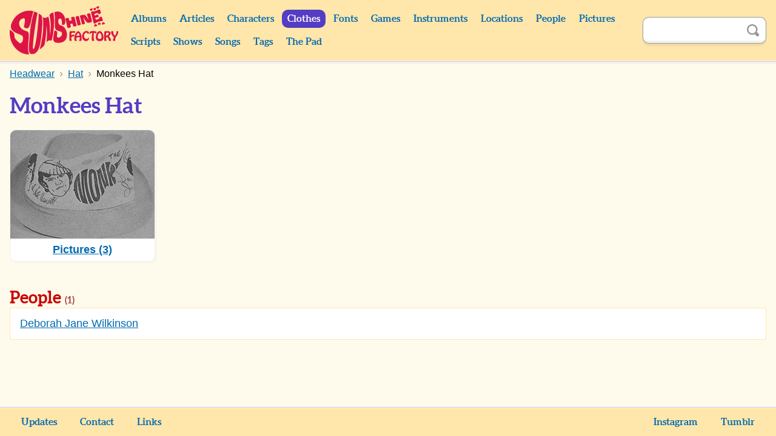

--- FILE ---
content_type: text/html; charset=UTF-8
request_url: https://monkees.coolcherrycream.com/clothes/monkees-hat
body_size: 1867
content:
<!doctype html><html class="no-js" lang="en"><head><meta charset="utf-8"><meta name="viewport" content="width=device-width,initial-scale=1"><meta name="description" content="3 pictures of Monkees Hat with The Monkees."><meta name="keywords" content="monkees, sunshine factory, mike nesmith, davy jones, micky dolenz, peter tork, pictures, photos, screencaps, screengrabs, articles, quotes, lyrics, sounds, scripts, games, tiger beat, 16, teen world, head"><meta property="og:title" content="Monkees Hat"><meta property="og:description" content="3 pictures of Monkees Hat with The Monkees."><meta property="og:image" content="https://monkees.coolcherrycream.com/images/magazines/1967/08/monkee-spectacular/w/38-1.jpg"><meta name="twitter:card" content="summary_large_image"><meta name="twitter:title" content="Monkees Hat"><meta name="twitter:description" content="3 pictures of Monkees Hat with The Monkees."><meta name="twitter:image" content="https://monkees.coolcherrycream.com/images/magazines/1967/08/monkee-spectacular/w/38-1.jpg"><title>Monkees Hat | Sunshine Factory | Monkees Fan Site</title><link rel="icon" href="/favicon.ico"><link rel="stylesheet" href="/assets/css/style.min.css?858362c4e2c45e67a68a"><link rel="canonical" href="https://monkees.coolcherrycream.com/clothes/monkees-hat"><script integrity="sha256-tuKyZn/3ycw/MNMDii/kvSPrelo6SCsJSecqb1n2neg=">document.documentElement.classList.remove('no-js');</script></head><body id="body-clothes-monkees-hat"><a class="button button--purple" href="#article" id="skip">Skip to content</a><main id="page-main"><header id="page-header"><div class="contain" id="header"><div class="column" id="header-top"><div id="header-spacer"></div><div id="header-title"><a href="https://monkees.coolcherrycream.com" id="header-title__link">Sunshine Factory</a></div><button aria-controls="menu" aria-expanded="false" class="button--purple" id="nav-show" title="Show Menu" type="button">Show Menu</button></div><div id="menu"><nav class="column" id="nav"><div class="column column--shrink searchable" id="mobile-search"><form action="https://monkees.coolcherrycream.com/search" class="search-form" id="mobile-search-form" method="get" role="search"><input aria-label="Search" autocomplete="off" class="search-term" id="mobile-search-term" name="q" type="text"><button class="button--icon search-submit" id="mobile-search-submit" title="Search" type="submit"><span class="icon icon-search">Search</span></button></form></div><ul class="nav"><li class="nav__item nav__item--header"><a class="nav__link" href="https://monkees.coolcherrycream.com/albums">Albums</a></li><li class="nav__item nav__item--header"><a class="nav__link" href="https://monkees.coolcherrycream.com/articles">Articles</a></li><li class="nav__item nav__item--header"><a class="nav__link" href="https://monkees.coolcherrycream.com/characters">Characters</a></li><li class="nav__item nav__item--header"><a class="nav__link nav__link--active" href="https://monkees.coolcherrycream.com/clothes">Clothes</a></li><li class="nav__item nav__item--header"><a class="nav__link" href="https://monkees.coolcherrycream.com/pages/fonts">Fonts</a></li><li class="nav__item nav__item--header"><a class="nav__link" href="https://monkees.coolcherrycream.com/games">Games</a></li><li class="nav__item nav__item--header"><a class="nav__link" href="https://monkees.coolcherrycream.com/instruments">Instruments</a></li><li class="nav__item nav__item--header"><a class="nav__link" href="https://monkees.coolcherrycream.com/locations">Locations</a></li><li class="nav__item nav__item--header"><a class="nav__link" href="https://monkees.coolcherrycream.com/people">People</a></li><li class="nav__item nav__item--header"><a class="nav__link" href="https://monkees.coolcherrycream.com/pictures">Pictures</a></li><li class="nav__item nav__item--header"><a class="nav__link" href="https://monkees.coolcherrycream.com/scripts">Scripts</a></li><li class="nav__item nav__item--header"><a class="nav__link" href="https://monkees.coolcherrycream.com/shows">Shows</a></li><li class="nav__item nav__item--header"><a class="nav__link" href="https://monkees.coolcherrycream.com/songs">Songs</a></li><li class="nav__item nav__item--header"><a class="nav__link" href="https://monkees.coolcherrycream.com/tags">Tags</a></li><li class="nav__item nav__item--header"><a class="nav__link" href="https://monkees.coolcherrycream.com/pages/the-pad">The Pad</a></li></ul></nav><div class="column column--shrink searchable" id="header-search"><form action="https://monkees.coolcherrycream.com/search" class="search-form" id="header-search-form" method="get" role="search"><input aria-label="Search" autocomplete="off" class="search-term" id="header-search-term" name="q" type="text"><button class="button--icon search-submit" id="header-search-submit" title="Search" type="submit"><span class="icon icon-search">Search</span></button></form></div></div></div></header><div id="page-article"><div class="contain" id="article-contain"><ul class="breadcrumb" itemscope itemtype="http://schema.org/BreadcrumbList"><li class="breadcrumb__item" itemprop="itemListElement" itemscope itemtype="http://schema.org/ListItem"><a class="breadcrumb__link" href="https://monkees.coolcherrycream.com/clothes" itemprop="item"><span itemprop="name">Clothes</span></a><meta itemprop="position" content="1"></li><li class="breadcrumb__item" itemprop="itemListElement" itemscope itemtype="http://schema.org/ListItem"><a class="breadcrumb__link" href="https://monkees.coolcherrycream.com/clothes/headwear" itemprop="item"><span itemprop="name">Headwear</span></a><meta itemprop="position" content="2"></li><li class="breadcrumb__item" itemprop="itemListElement" itemscope itemtype="http://schema.org/ListItem"><a class="breadcrumb__link" href="https://monkees.coolcherrycream.com/clothes/hat" itemprop="item"><span itemprop="name">Hat</span></a><meta itemprop="position" content="3"></li><li class="breadcrumb__item" itemprop="itemListElement" itemscope itemtype="http://schema.org/ListItem"><a class="breadcrumb__link" href="https://monkees.coolcherrycream.com/clothes/monkees-hat" itemprop="item"><span itemprop="name">Monkees Hat</span></a><meta itemprop="position" content="4"></li></ul><article class="" id="article"><h1 id="page-title">Monkees Hat</h1><ul class="grid-list" id="section-list"><li><a class="grid-list__link" href="https://monkees.coolcherrycream.com/clothes/monkees-hat/pictures"><div class="thumbnail__img-wrapper"><img alt="" class="thumbnail__img thumbnail__img--constrain" loading="lazy" src="/images/magazines/1967/08/monkee-spectacular/thumbnails/38-1.jpg" width="240" height="179"></div><span class="grid-list__info grid-list__info--title">Pictures (3)</span></a></li></ul><div class="row row--tablet-landscape"><div class="column"><h2 class="permalink" id="people">People <small>(1)</small> <a class="button button--icon" href="#people"><span class="icon icon-link">Permalink</span></a></h2><div class="box"><ul class="padded-list plain-list"><li><a href="https://monkees.coolcherrycream.com/clothes/monkees-hat/pictures?person=deborah-jane-wilkinson">Deborah Jane Wilkinson</a></li></ul></div></div></div></article></div></div><footer id="page-footer"><nav class="contain" id="footer"><ul class="nav" id="footer-nav"><li class="nav__item nav__item--footer"><a class="nav__link nav__link--footer" href="https://monkees.coolcherrycream.com/updates">Updates</a></li><li class="nav__item nav__item--footer"><a class="nav__link nav__link--footer" href="https://monkees.coolcherrycream.com/site">Contact</a></li><li class="nav__item nav__item--footer"><a class="nav__link nav__link--footer" href="https://monkees.coolcherrycream.com/site/links">Links</a></li><li class="nav__item nav__item--footer nav__item--spacer"></li><li class="nav__item nav__item--footer"><a class="nav__link nav__link--footer" href="https://www.instagram.com/coolcherrycream/">Instagram</a></li><li class="nav__item nav__item--footer"><a class="nav__link nav__link--footer" href="https://coolcherrycream.tumblr.com/">Tumblr</a></li></ul></nav></footer></main><script src="/assets/js/functions.min.js?d94a885b38bc806755d3"></script></body></html>